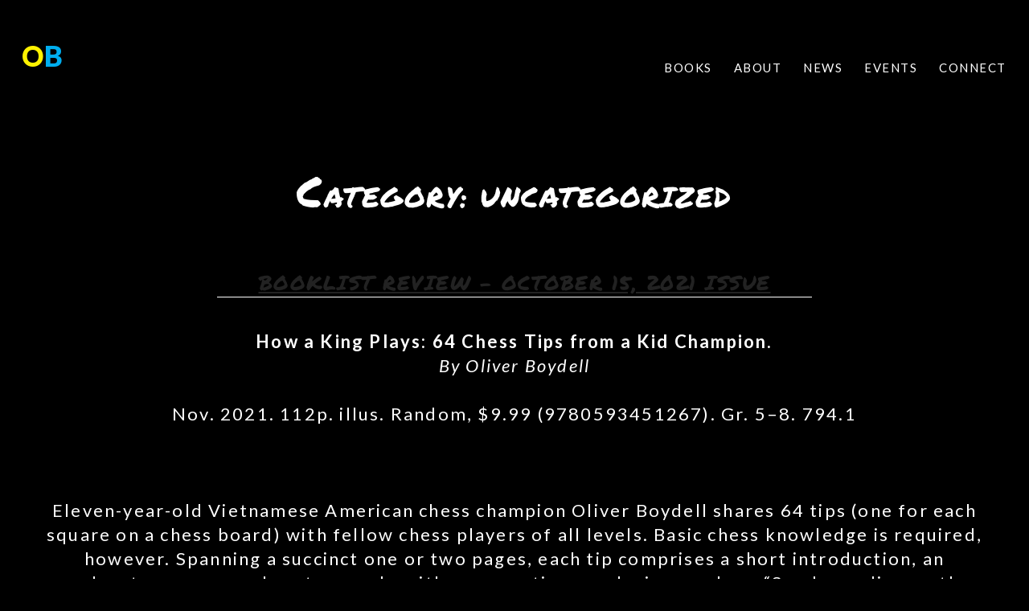

--- FILE ---
content_type: text/html; charset=UTF-8
request_url: https://oliverboydell.com/category/uncategorized/
body_size: 4060
content:
<!doctype html>
<html lang="en-US">
<head>
	<meta charset="UTF-8">
	<meta name="viewport" content="width=device-width, initial-scale=1">
	<link rel="profile" href="https://gmpg.org/xfn/11">

	<title>Uncategorized &#8211; Oliver Boydell</title>
<meta name='robots' content='max-image-preview:large' />
<link rel='dns-prefetch' href='//fonts.googleapis.com' />
<link rel='dns-prefetch' href='//s.w.org' />
<link rel="alternate" type="application/rss+xml" title="Oliver Boydell &raquo; Feed" href="https://oliverboydell.com/feed/" />
<link rel="alternate" type="application/rss+xml" title="Oliver Boydell &raquo; Comments Feed" href="https://oliverboydell.com/comments/feed/" />
<link rel="alternate" type="application/rss+xml" title="Oliver Boydell &raquo; Uncategorized Category Feed" href="https://oliverboydell.com/category/uncategorized/feed/" />
		<script type="text/javascript">
			window._wpemojiSettings = {"baseUrl":"https:\/\/s.w.org\/images\/core\/emoji\/13.1.0\/72x72\/","ext":".png","svgUrl":"https:\/\/s.w.org\/images\/core\/emoji\/13.1.0\/svg\/","svgExt":".svg","source":{"concatemoji":"https:\/\/oliverboydell.com\/wp-includes\/js\/wp-emoji-release.min.js?ver=5.8.12"}};
			!function(e,a,t){var n,r,o,i=a.createElement("canvas"),p=i.getContext&&i.getContext("2d");function s(e,t){var a=String.fromCharCode;p.clearRect(0,0,i.width,i.height),p.fillText(a.apply(this,e),0,0);e=i.toDataURL();return p.clearRect(0,0,i.width,i.height),p.fillText(a.apply(this,t),0,0),e===i.toDataURL()}function c(e){var t=a.createElement("script");t.src=e,t.defer=t.type="text/javascript",a.getElementsByTagName("head")[0].appendChild(t)}for(o=Array("flag","emoji"),t.supports={everything:!0,everythingExceptFlag:!0},r=0;r<o.length;r++)t.supports[o[r]]=function(e){if(!p||!p.fillText)return!1;switch(p.textBaseline="top",p.font="600 32px Arial",e){case"flag":return s([127987,65039,8205,9895,65039],[127987,65039,8203,9895,65039])?!1:!s([55356,56826,55356,56819],[55356,56826,8203,55356,56819])&&!s([55356,57332,56128,56423,56128,56418,56128,56421,56128,56430,56128,56423,56128,56447],[55356,57332,8203,56128,56423,8203,56128,56418,8203,56128,56421,8203,56128,56430,8203,56128,56423,8203,56128,56447]);case"emoji":return!s([10084,65039,8205,55357,56613],[10084,65039,8203,55357,56613])}return!1}(o[r]),t.supports.everything=t.supports.everything&&t.supports[o[r]],"flag"!==o[r]&&(t.supports.everythingExceptFlag=t.supports.everythingExceptFlag&&t.supports[o[r]]);t.supports.everythingExceptFlag=t.supports.everythingExceptFlag&&!t.supports.flag,t.DOMReady=!1,t.readyCallback=function(){t.DOMReady=!0},t.supports.everything||(n=function(){t.readyCallback()},a.addEventListener?(a.addEventListener("DOMContentLoaded",n,!1),e.addEventListener("load",n,!1)):(e.attachEvent("onload",n),a.attachEvent("onreadystatechange",function(){"complete"===a.readyState&&t.readyCallback()})),(n=t.source||{}).concatemoji?c(n.concatemoji):n.wpemoji&&n.twemoji&&(c(n.twemoji),c(n.wpemoji)))}(window,document,window._wpemojiSettings);
		</script>
		<style type="text/css">
img.wp-smiley,
img.emoji {
	display: inline !important;
	border: none !important;
	box-shadow: none !important;
	height: 1em !important;
	width: 1em !important;
	margin: 0 .07em !important;
	vertical-align: -0.1em !important;
	background: none !important;
	padding: 0 !important;
}
</style>
	<link rel='stylesheet' id='wp-block-library-css'  href='https://oliverboydell.com/wp-includes/css/dist/block-library/style.min.css?ver=5.8.12' type='text/css' media='all' />
<style id='wp-block-library-theme-inline-css' type='text/css'>
#start-resizable-editor-section{display:none}.wp-block-audio figcaption{color:#555;font-size:13px;text-align:center}.is-dark-theme .wp-block-audio figcaption{color:hsla(0,0%,100%,.65)}.wp-block-code{font-family:Menlo,Consolas,monaco,monospace;color:#1e1e1e;padding:.8em 1em;border:1px solid #ddd;border-radius:4px}.wp-block-embed figcaption{color:#555;font-size:13px;text-align:center}.is-dark-theme .wp-block-embed figcaption{color:hsla(0,0%,100%,.65)}.blocks-gallery-caption{color:#555;font-size:13px;text-align:center}.is-dark-theme .blocks-gallery-caption{color:hsla(0,0%,100%,.65)}.wp-block-image figcaption{color:#555;font-size:13px;text-align:center}.is-dark-theme .wp-block-image figcaption{color:hsla(0,0%,100%,.65)}.wp-block-pullquote{border-top:4px solid;border-bottom:4px solid;margin-bottom:1.75em;color:currentColor}.wp-block-pullquote__citation,.wp-block-pullquote cite,.wp-block-pullquote footer{color:currentColor;text-transform:uppercase;font-size:.8125em;font-style:normal}.wp-block-quote{border-left:.25em solid;margin:0 0 1.75em;padding-left:1em}.wp-block-quote cite,.wp-block-quote footer{color:currentColor;font-size:.8125em;position:relative;font-style:normal}.wp-block-quote.has-text-align-right{border-left:none;border-right:.25em solid;padding-left:0;padding-right:1em}.wp-block-quote.has-text-align-center{border:none;padding-left:0}.wp-block-quote.is-large,.wp-block-quote.is-style-large{border:none}.wp-block-search .wp-block-search__label{font-weight:700}.wp-block-group.has-background{padding:1.25em 2.375em;margin-top:0;margin-bottom:0}.wp-block-separator{border:none;border-bottom:2px solid;margin-left:auto;margin-right:auto;opacity:.4}.wp-block-separator:not(.is-style-wide):not(.is-style-dots){width:100px}.wp-block-separator.has-background:not(.is-style-dots){border-bottom:none;height:1px}.wp-block-separator.has-background:not(.is-style-wide):not(.is-style-dots){height:2px}.wp-block-table thead{border-bottom:3px solid}.wp-block-table tfoot{border-top:3px solid}.wp-block-table td,.wp-block-table th{padding:.5em;border:1px solid;word-break:normal}.wp-block-table figcaption{color:#555;font-size:13px;text-align:center}.is-dark-theme .wp-block-table figcaption{color:hsla(0,0%,100%,.65)}.wp-block-video figcaption{color:#555;font-size:13px;text-align:center}.is-dark-theme .wp-block-video figcaption{color:hsla(0,0%,100%,.65)}.wp-block-template-part.has-background{padding:1.25em 2.375em;margin-top:0;margin-bottom:0}#end-resizable-editor-section{display:none}
</style>
<link rel='stylesheet' id='contact-form-7-css'  href='https://oliverboydell.com/wp-content/plugins/contact-form-7/includes/css/styles.css?ver=5.5.1' type='text/css' media='all' />
<link rel='stylesheet' id='parente2-style-css'  href='https://oliverboydell.com/wp-content/themes/GutenbergStarterThemeFree/style.css?ver=5.8.12' type='text/css' media='all' />
<link rel='stylesheet' id='childe2-style-css'  href='https://oliverboydell.com/wp-content/themes/MetabookCustom/style.css?ver=5.8.12' type='text/css' media='all' />
<link rel='stylesheet' id='gutenbergbase-style-css'  href='https://oliverboydell.com/wp-content/themes/MetabookCustom/style.css?ver=1.0.0' type='text/css' media='all' />
<link rel='stylesheet' id='gutenbergthemeblocks-style-css'  href='https://oliverboydell.com/wp-content/themes/GutenbergStarterThemeFree/css/blocks.css?ver=5.8.12' type='text/css' media='all' />
<link rel='stylesheet' id='gutenbergtheme-fontawesome-css-css'  href='https://oliverboydell.com/wp-content/themes/GutenbergStarterThemeFree/js/lib/font-awesome/css/font-awesome.min.css?ver=4.7.0' type='text/css' media='all' />
<link rel='stylesheet' id='gutenbergtheme-fonts-css'  href='https://fonts.googleapis.com/css?family=Lato%3A300%2C400%2C400italic%2C500%2C700%2C700italic%2C900&#038;subset=latin%2Clatin-ext&#038;ver=5.8.12' type='text/css' media='all' />
<script type='text/javascript' src='https://oliverboydell.com/wp-includes/js/jquery/jquery.min.js?ver=3.6.0' id='jquery-core-js'></script>
<script type='text/javascript' src='https://oliverboydell.com/wp-includes/js/jquery/jquery-migrate.min.js?ver=3.3.2' id='jquery-migrate-js'></script>
<link rel="https://api.w.org/" href="https://oliverboydell.com/wp-json/" /><link rel="alternate" type="application/json" href="https://oliverboydell.com/wp-json/wp/v2/categories/1" /><link rel="EditURI" type="application/rsd+xml" title="RSD" href="https://oliverboydell.com/xmlrpc.php?rsd" />
<link rel="wlwmanifest" type="application/wlwmanifest+xml" href="https://oliverboydell.com/wp-includes/wlwmanifest.xml" /> 
<meta name="generator" content="WordPress 5.8.12" />
<style>
						</style>

<style type="text/css">.recentcomments a{display:inline !important;padding:0 !important;margin:0 !important;}</style>		<style type="text/css">
					.site-title a,
			.site-description {
				color: #ffffff;
			}
				</style>
		<style type="text/css" id="custom-background-css">
body.custom-background { background-color: #000000; }
</style>
	<link rel="shortcut icon" type="image/x-icon" href="/favicon.ico">	
<link href="https://fonts.googleapis.com/css2?family=Permanent+Marker&display=swap" rel="stylesheet"> 
<link href="https://fonts.googleapis.com/css2?family=Lato:wght@400;700;900&display=swap" rel="stylesheet"> 
</head>

<body data-rsssl=1 class="archive category category-uncategorized category-1 custom-background wp-embed-responsive hfeed">
<div id="page" class="site">
	<a class="skip-link screen-reader-text" href="#primary">Skip to content</a>
		<header id="masthead" class="site-header">
			<div class="header-inner">
				<div class="site-branding">
											<p class="site-title"><a href="https://oliverboydell.com/" rel="home"><span class="letter1">O</span><span class="letter2">B</span></a></p>
										<div id="primary-menu-triger" class="toggle-menu">
						<span></span>
					</div>
				</div><!-- .site-branding -->
				 
					<nav id="site-navigation" class="main-navigation">
									<div class="menu-main-container"><ul id="primary-menu" class="menu"><li id="menu-item-17" class="menu-item menu-item-type-custom menu-item-object-custom menu-item-17"><a href="/book">BOOKS</a></li>
<li id="menu-item-20" class="menu-item menu-item-type-custom menu-item-object-custom menu-item-20"><a href="/about">ABOUT</a></li>
<li id="menu-item-18" class="menu-item menu-item-type-custom menu-item-object-custom menu-item-18"><a href="/news">NEWS</a></li>
<li id="menu-item-19" class="menu-item menu-item-type-custom menu-item-object-custom menu-item-19"><a href="/events">EVENTS</a></li>
<li id="menu-item-21" class="menu-item menu-item-type-custom menu-item-object-custom menu-item-21"><a href="/connect">CONNECT</a></li>
</ul></div> 
									</nav><!-- #site-navigation -->

			</div>
			<div class="header-bg"></div>
		</header><!-- #masthead -->
		 
	<main id="primary" class="site-main">

	
		<header class="page-header">
			<h1 class="page-title">Category: <span>Uncategorized</span></h1>		</header><!-- .page-header -->

		
<article id="post-682" class="post-682 post type-post status-publish format-standard hentry category-uncategorized">

				<header class="entry-header">
				<h2 class="entry-title"><a href="https://oliverboydell.com/booklist-review-october-15-2021-issue/" rel="bookmark">Booklist Review &#8211; October 15, 2021 Issue</a></h2>				<div class="entry-meta">
									</div><!-- .entry-meta -->
							</header><!-- .entry-header -->
	
	<div class="entry-content">
		<p style="margin: 0cm; text-align: center;"><strong>How a King Plays: 64 Chess Tips from a Kid Champion.</strong><br />
<em>By Oliver Boydell</em></p>
<p style="margin: 0cm; text-align: center;">Nov. 2021. 112p. illus. Random, $9.99 (9780593451267). Gr. 5–8. 794.1</p>
<p>&nbsp;</p>
<p style="margin: 0cm; text-align: center;">Eleven-year-old Vietnamese American chess champion Oliver Boydell shares 64 tips (one for each square on a chess board) with fellow chess players of all levels. Basic chess knowledge is required, however. Spanning a succinct one or two pages, each tip comprises a short introduction, an explanatory paragraph or two, and a pithy, summative conclusion, such as, “So, depending on the position, don’t be afraid to move your king” or [comma] “So, for real protection, aim to protect your passed Pawns with other Pawns.” While offering his advice, the kid champ addresses readers directly through text that’s accessible and persuasive. Including both tactical and strategic suggestions, the tips progress roughly sequentially, from the opening to the middlegame to the endgame. Interspersed among them are quotes from legendary chess champions and strategists, like Bobby Fischer, the only American World Chess Champion, and Mikhail Botvinnik, the sixth World Chess Champion and founder of the Soviet school of chess. A glossary of chess terms concludes this comprehensive guide that will inspire casual players and budding champions alike.</p>
	</div><!-- .entry-content -->
<div class="custom-footer"><img src="/wp-content/uploads/2020/10/footer-black.png" style="width:100%; height:auto;"></div>
	<footer class="entry-footer">
		
		<span class="cat-links">Posted in <a href="https://oliverboydell.com/category/uncategorized/" rel="category tag">Uncategorized</a></span>	</footer><!-- .entry-footer -->
</article><!-- #post-682 -->

	</main>><!-- #primary -->


<footer class="site-footer">
	<div class="footer-inner">
				<div class="footer-bot">
			<div class="footer-row">
				<div class="footer-social">
																																												</div>
				<div>
				&nbsp;
							
			</div>
		</div>
	</div>
</footer><!-- #colophon -->
</div><!-- #page -->

<script type='text/javascript' src='https://oliverboydell.com/wp-includes/js/dist/vendor/regenerator-runtime.min.js?ver=0.13.7' id='regenerator-runtime-js'></script>
<script type='text/javascript' src='https://oliverboydell.com/wp-includes/js/dist/vendor/wp-polyfill.min.js?ver=3.15.0' id='wp-polyfill-js'></script>
<script type='text/javascript' id='contact-form-7-js-extra'>
/* <![CDATA[ */
var wpcf7 = {"api":{"root":"https:\/\/oliverboydell.com\/wp-json\/","namespace":"contact-form-7\/v1"}};
/* ]]> */
</script>
<script type='text/javascript' src='https://oliverboydell.com/wp-content/plugins/contact-form-7/includes/js/index.js?ver=5.5.1' id='contact-form-7-js'></script>
<script type='text/javascript' src='https://oliverboydell.com/wp-content/themes/GutenbergStarterThemeFree/js/navigation.js?ver=20151215' id='gutenbergtheme-navigation-js'></script>
<script type='text/javascript' src='https://oliverboydell.com/wp-content/themes/GutenbergStarterThemeFree/js/skip-link-focus-fix.js?ver=20151215' id='gutenbergtheme-skip-link-focus-fix-js'></script>
<script type='text/javascript' src='https://oliverboydell.com/wp-includes/js/wp-embed.min.js?ver=5.8.12' id='wp-embed-js'></script>

</body>
</html>


--- FILE ---
content_type: text/css
request_url: https://oliverboydell.com/wp-content/themes/MetabookCustom/style.css?ver=5.8.12
body_size: 2138
content:
/*
Theme Name:   Metabook Custom Client Theme
Description:  Write here a brief description about your child-theme
Author:       Metabook
Author URL:   Write here the author's blog or website url
Template:     GutenbergStarterThemeFree
Version:      1.0
Text Domain:  Metabook

Blue accent color: #00aeef
Yellow accent color: #fff200 

*/

body {background-color:black!important;
	font-family:Lato!important;
	margin:0 0;}
.site-title {font-family: Lato;
	text-transform:uppercase;
	font-weight:900;
	font-size:35px;
	text-align:center;
	text-decoration:none;
	border:0!important;
	letter-spacing:.5px;
	padding-left:12px;}
.site-title .letter1 {color:#fff200}
.site-title .letter2 {color:#00aeef}	
.site-header a:hover {opacity: 1;}
h1 {color:white;
	font-family: 'Permanent Marker', sans-serif;
	text-transform:uppercase;
	font-weight:normal!important;
	font-size:35px;
	text-align:center;}
h1::first-letter {font-size: 150%;}
h2 {color:white;
	font-family: 'Permanent Marker', sans-serif;
	text-transform:uppercase;
	font-weight:normal!important;
	font-size:25px;
	text-align:center;
	border-bottom:1px solid white;}
h3 {color: #00aeef;
	font-family: 'Permanent Marker', sans-serif;
	text-transform:uppercase;
	font-weight:normal!important;
	font-size:28px;
	text-align:center;
	margin-top:0!important;
	padding-top:0!important;}	
p {color:white;
	font-size:15px;
	margin:18px 0!important;
	padding-bottom:30px!important;
	line-height:1.4;
	letter-spacing:.1em;}
.site-main p {color:white;
	font-size:22px;
	margin:18px 0!important;
	line-height:1.4;
	letter-spacing:.1em;
	margin:0 auto!important;
	padding:0;
	width:90%;
	max-width:1200px;}		
.nowrap {white-space:nowrap;}	
.highlight {color: #fff200;}
.highlight2 {color: #00aeef;}
.display-desktop {display:block;}
.display-mobile {display:none;}
hr {width:100%;
	height:1px;
	border: 1px solid black;
	margin:0 auto 25px auto!important;}
.copyright {text-align:center;
	color:white;
	font-size:13px;
	margin-top:50px;}

.header-inner, .header-bg {background-color:black!important;}
.logo {width:80%;
	max-width:450px;
	padding-left:20px;}
.toggle-menu {margin-top: -17px;}
.toggle-menu div {width: 35px;
  height: 4px;
  background-color: #00ffff;
  margin: 4px 0;}
 .center {text-align:center;}
 .right {text-align:right;}
 .left {text-align:left;}
 .img-big {max-width:1200px!important;}

.site {border:1px solid black;
	margin-top:0; padding-top:0;} 
.page {margin-top:0; padding-top:0;}
.header-inner {width:100%!important;
	position:fixed;
	padding-top:30px;}
.site-main {margin-top:200px!important;}	
.site-main .page header {width:95%; max-width:1200px; margin:40px auto 0 auto;}
.entry-content {width:95%; max-width:none!important; margin:40px auto 0 auto; padding:0!important;}
.entry-content > * {margin:240px auto 0 auto;
  max-width: 1200px!important;
  padding:auto;}
.entry-content p {width:100%; max-width:1200px!important; margin: auto;}
.entry-content img.full {width:100%; max-width:1200px!important; margin: auto;}
.entry-content img.medium {width:75%; max-width:600px!important; margin: auto;}
.home .entry-content > * {margin: 0 auto;
  max-width: 1400px!important;
  padding:auto;}
.home .entry-content p {width:100%; max-width:1400px!important; margin: auto;} 
.home .entry-content img.full {width:100%; max-width:1400px!important; margin: auto;}

#site-navigation .menu-item a {color:#fff;
	font-size:15px;
	transition: all 0.2s linear;}
#site-navigation .menu-item a:hover {color:#fff200;}
.current-menu-item a {color:#fff200!important;
	font-weight:bold;}

.home .entry-header .entry-title {display:none;}

.entry-content a.text {color:#00aeef!important;
	text-decoration:underline;
	transition: all 0.2s linear!important;}
.entry-content a.text:hover {color:#fff200!important;}
.entry-content a.text2 {color:#fff200!important;
	text-decoration:underline;
	transition: all 0.2s linear!important;}
.entry-content a.text2:hover {color:#00aeef!important;}

.photo-container {width:99%;
	max-width:1000px;
	margin:auto;
	text-align:center;
	font-size:22px;
	color:white;
	line-height:1.2;}
.photo-container .photo {width:100%;
	float:none;
	padding-bottom:40px!important;}
.photo-container .photo img {width:100%;
	padding-bottom:10px;}	

.wpcf7-form {width:90%;
	max-width:800px;
	margin:auto;}
.wpcf7-form-control {margin:5px 0 5px 0!important;}
form p {font-size:15px!important;}	
.wpcf7-submit {width:230px;
	display:block;
	clear:both;
	margin:0px auto 0 auto!important;
	background-color: #00aeef!important;
	padding:10px 20px 20px 20px!important;
	border:1px solid #00aeef;
	border-radius: 3px 3px;
	text-decoration:none!important;
	font-size:16px;
	color:#fff200!important;
	padding-bottom:10px!important;
	text-transform:uppercase;
	transition: all 0.2s linear!important;}
.wpcf7-submit:hover {color:white!important;
	border:1px solid #fff;
	background-color: #000!important;}		
.wpcf7-response-output {color:white!important;
	font-weight:bold;}
.wpcf7-response-output {border: 2px solid #00aeef!important;}
	
.button {width:230px;
	display:block;
	clear:both;
	margin:0px auto 0 auto!important;
	background-color: #00aeef!important;
	padding:10px 20px 20px 20px;
	border:1px solid #00aeef;
	border-radius: 3px 3px;
	text-decoration:none!important;
	font-size:16px;
	color:#fff200!important;
	padding-bottom:10px!important;
	transition: all 0.2s linear!important;}
.button:hover {color:white!important;
	border:1px solid #fff;
	background-color: #000!important;}	

.social-container {width:90%;
	max-width:800px;
	margin:-75px auto 0 auto;}
.social {float:right;
	width:126px;}
.social img {width:40px;
	padding:0 2px;}
	
.home-fullscreen {width:100%;
	background:url(/wp-content/uploads/2020/11/checkerboard-bg.jpg) black;
	overflow:auto;}

.video {width:100%;
	max-width:1200px;
	margin:50px auto 0 auto;}
.embed-container {position: relative;
	padding-bottom: 56.25%;
	height: 0;
	overflow: hidden;
	max-width: 100%;}
.embed-container iframe, .embed-container object, .embed-container embed {position: absolute;
	top: 0;
	left: 0;
	width: 100%;
	height: 100%; }	
	
.fadein {animation: fadein 3s;
    -moz-animation: fadein 3s; /* Firefox */
    -webkit-animation: fadein 3s; /* Safari and Chrome */
    -o-animation: fadein 3s; /* Opera */}

@keyframes fadein {
    from {
        opacity:0;
    }
    to {
        opacity:1;
    }
}
@-moz-keyframes fadein { /* Firefox */
    from {
        opacity:0;
    }
    to {
        opacity:1;
    }
}
@-webkit-keyframes fadein { /* Safari and Chrome */
    from {
        opacity:0;
    }
    to {
        opacity:1;
    }
}
@-o-keyframes fadein { /* Opera */
    from {
        opacity:0;
    }
    to {
        opacity: 1;
    }
}



/* CUSTOM FOR THIS SITE */

body.home {background-color:white!important;}
body.page-id-334 {background-color:white!important;}
body.page-id-318 {background-color:white!important;}
.home .quote {color:black;
	margin-top:30px!important;}
.home .quote-name {font-family: 'Permanent Marker', sans-serif;
	color:#00aeef;
	font-size:35px;}
.quote-name {font-family: 'Permanent Marker', sans-serif;
	color:#00aeef;
	font-size:35px;}	
.black {color:black!important;}

.custom-footer {background-color:black;}
.page-id-332 .entry-title {display:none;}
.page-id-323 .entry-title {display:none;}
.page-id-332 .custom-footer {display:none;}
.page-id-318 .entry-title {color:#00aeef;
	font-size:35px!important;}
.page-id-334 .entry-title {color:#00aeef;
	font-size:35px!important;}
.page-id-370 .entry-title {color:#00aeef;
	font-size:35px!important;}	

.book-title {font-size:40px;
	font-family: 'Permanent Marker', sans-serif;
	color:#00aeef;}
.inner-title {font-family: 'Permanent Marker', sans-serif;
	color:#00aeef;}
.release-date {color:#00aeef;}	

 .column-container {width:100%;
	max-width:1300px;
	margin:auto;
	overflow:auto;}		
.column {width:49%;
	float:left;
	margin:0 0 0 8px;
	padding:50px 0;
	text-align:center;}
	
.quote {text-align:center;
	font-size:16px;
	color:white;
	margin-bottom:30px;
	line-height:1.5;}

.connect-grid {width: 90%;
	max-width: 800px!important;
	margin:-40px auto 0 auto!important;
	overflow:auto;}
.connect-grid .row {white-space:nowrap;
	margin:0;
	padding:0;}
.connect-grid .row2 {white-space:nowrap;
	margin:-10px 0 0 0;
	padding:0;}	
.connect-grid img {width:33%;
	margin:0;
	padding:0;}
	
.news {width:90%;
	max-width:750px!important;
	margin:0 auto 100px auto;}
.news p {color:black;}
.divider {text-align:center;
	margin:40px auto 80px auto;}
.divider img {width:30px;}
	
	
	
	
	
/* RESPONSIVE */

@media (min-width: 0px) and (max-width: 500px) {

#primary-menu-triger {margin-top:-28px!important;}
.copyright {margin-top:-70px;}

}


@media (min-width: 0px) and (max-width: 770px) {

#masthead {height:20px!important;}
.header-inner {margin-top:0!important;
	margin-bottom:0!important;
	padding-top:0!important;
	padding-bottom:0!important;}
.site-main {margin-top:100px!important;
	border-top:0;}
.site-branding {height:70px!important;}

h1 {width:100%;
	margin:auto!important;
	font-size:26px;}
.page-id-318 p.black {font-size:20px!important;}		
p {font-size:20px!important;}
.site-main p {font-size:20px!important;}

.home .quote-name {font-size:22px;}

.home-fullscreen {width:94%;
	margin:auto;}

.site-title {padding-top:4px;}	
.site-title a {color:white;
	font-family: 'Permanent Marker', sans-serif;
	text-transform:uppercase;
	font-weight:normal;
	font-size:21px;
	text-align:center;
	text-decoration:none;
	border:0!important;}
	
.inner-title {width:100%!important;
	line-height:1!important;
	padding-bottom:15px;}	

.entry-title {margin-top:-5px!important;}

.social-container {margin: 0 auto;}
.social {float:none;
	width:100%;}
.social img {margin:0 2px;}

.quote-name {font-size:22px;}
.release-date {font-size:22px;}

}


@media (min-width: 771px) and (max-width: 990px) {

#masthead {height:20px!important;}
.header-inner {margin-top:0!important;
	margin-bottom:0!important;
	padding-top:0!important;
	padding-bottom:0!important;}
.site-main {margin-top:100px!important;
	border-top:0;}
.site-branding {height:70px!important;}

}



@media (min-width: 0px) and (max-width: 990px) {
 
.display-mobile {display:block;}
.display-desktop {display:none;}

.header-inner {padding-top:10px;}
.site-main {margin-top:100px!important;}		
.site-title {font-size:32px;
	text-align:left;}
.site-title .letter1 {font-size:32px;
	font-family:Lato!important;
	font-weight:900!important;}
.site-title .letter2 {font-size:32px;
	font-family:Lato!important;
	font-weight:900!important;}
.menu-main-container {background-color:#00aeef!important;
	padding:0 0 15px 10px;
	width:90%;
	margin:auto;}
.menu-main-container li a {color:#fff!important;}
.menu-main-container li a:hover {color:#fff200!important;}	
#primary-menu-triger {margin-top:-28px;
	background-color: #fff200!important;
	height:27px!important}
			

}



@media (min-width: 0px) and (max-width: 1100px) {
 
h1 {width:100%;
	margin:auto!important;}	

}


.single-post{
	background-color:white!important;
}

.single-post p{
	color:black!important;
}

.single-post .hentry{
	margin:-100px 0;
}

--- FILE ---
content_type: text/css
request_url: https://oliverboydell.com/wp-content/themes/MetabookCustom/style.css?ver=1.0.0
body_size: 2074
content:
/*
Theme Name:   Metabook Custom Client Theme
Description:  Write here a brief description about your child-theme
Author:       Metabook
Author URL:   Write here the author's blog or website url
Template:     GutenbergStarterThemeFree
Version:      1.0
Text Domain:  Metabook

Blue accent color: #00aeef
Yellow accent color: #fff200 

*/

body {background-color:black!important;
	font-family:Lato!important;
	margin:0 0;}
.site-title {font-family: Lato;
	text-transform:uppercase;
	font-weight:900;
	font-size:35px;
	text-align:center;
	text-decoration:none;
	border:0!important;
	letter-spacing:.5px;
	padding-left:12px;}
.site-title .letter1 {color:#fff200}
.site-title .letter2 {color:#00aeef}	
.site-header a:hover {opacity: 1;}
h1 {color:white;
	font-family: 'Permanent Marker', sans-serif;
	text-transform:uppercase;
	font-weight:normal!important;
	font-size:35px;
	text-align:center;}
h1::first-letter {font-size: 150%;}
h2 {color:white;
	font-family: 'Permanent Marker', sans-serif;
	text-transform:uppercase;
	font-weight:normal!important;
	font-size:25px;
	text-align:center;
	border-bottom:1px solid white;}
h3 {color: #00aeef;
	font-family: 'Permanent Marker', sans-serif;
	text-transform:uppercase;
	font-weight:normal!important;
	font-size:28px;
	text-align:center;
	margin-top:0!important;
	padding-top:0!important;}	
p {color:white;
	font-size:15px;
	margin:18px 0!important;
	padding-bottom:30px!important;
	line-height:1.4;
	letter-spacing:.1em;}
.site-main p {color:white;
	font-size:22px;
	margin:18px 0!important;
	line-height:1.4;
	letter-spacing:.1em;
	margin:0 auto!important;
	padding:0;
	width:90%;
	max-width:1200px;}		
.nowrap {white-space:nowrap;}	
.highlight {color: #fff200;}
.highlight2 {color: #00aeef;}
.display-desktop {display:block;}
.display-mobile {display:none;}
hr {width:100%;
	height:1px;
	border: 1px solid black;
	margin:0 auto 25px auto!important;}
.copyright {text-align:center;
	color:white;
	font-size:13px;
	margin-top:50px;}

.header-inner, .header-bg {background-color:black!important;}
.logo {width:80%;
	max-width:450px;
	padding-left:20px;}
.toggle-menu {margin-top: -17px;}
.toggle-menu div {width: 35px;
  height: 4px;
  background-color: #00ffff;
  margin: 4px 0;}
 .center {text-align:center;}
 .right {text-align:right;}
 .left {text-align:left;}
 .img-big {max-width:1200px!important;}

.site {border:1px solid black;
	margin-top:0; padding-top:0;} 
.page {margin-top:0; padding-top:0;}
.header-inner {width:100%!important;
	position:fixed;
	padding-top:30px;}
.site-main {margin-top:200px!important;}	
.site-main .page header {width:95%; max-width:1200px; margin:40px auto 0 auto;}
.entry-content {width:95%; max-width:none!important; margin:40px auto 0 auto; padding:0!important;}
.entry-content > * {margin:240px auto 0 auto;
  max-width: 1200px!important;
  padding:auto;}
.entry-content p {width:100%; max-width:1200px!important; margin: auto;}
.entry-content img.full {width:100%; max-width:1200px!important; margin: auto;}
.entry-content img.medium {width:75%; max-width:600px!important; margin: auto;}
.home .entry-content > * {margin: 0 auto;
  max-width: 1400px!important;
  padding:auto;}
.home .entry-content p {width:100%; max-width:1400px!important; margin: auto;} 
.home .entry-content img.full {width:100%; max-width:1400px!important; margin: auto;}

#site-navigation .menu-item a {color:#fff;
	font-size:15px;
	transition: all 0.2s linear;}
#site-navigation .menu-item a:hover {color:#fff200;}
.current-menu-item a {color:#fff200!important;
	font-weight:bold;}

.home .entry-header .entry-title {display:none;}

.entry-content a.text {color:#00aeef!important;
	text-decoration:underline;
	transition: all 0.2s linear!important;}
.entry-content a.text:hover {color:#fff200!important;}
.entry-content a.text2 {color:#fff200!important;
	text-decoration:underline;
	transition: all 0.2s linear!important;}
.entry-content a.text2:hover {color:#00aeef!important;}

.photo-container {width:99%;
	max-width:1000px;
	margin:auto;
	text-align:center;
	font-size:22px;
	color:white;
	line-height:1.2;}
.photo-container .photo {width:100%;
	float:none;
	padding-bottom:40px!important;}
.photo-container .photo img {width:100%;
	padding-bottom:10px;}	

.wpcf7-form {width:90%;
	max-width:800px;
	margin:auto;}
.wpcf7-form-control {margin:5px 0 5px 0!important;}
form p {font-size:15px!important;}	
.wpcf7-submit {width:230px;
	display:block;
	clear:both;
	margin:0px auto 0 auto!important;
	background-color: #00aeef!important;
	padding:10px 20px 20px 20px!important;
	border:1px solid #00aeef;
	border-radius: 3px 3px;
	text-decoration:none!important;
	font-size:16px;
	color:#fff200!important;
	padding-bottom:10px!important;
	text-transform:uppercase;
	transition: all 0.2s linear!important;}
.wpcf7-submit:hover {color:white!important;
	border:1px solid #fff;
	background-color: #000!important;}		
.wpcf7-response-output {color:white!important;
	font-weight:bold;}
.wpcf7-response-output {border: 2px solid #00aeef!important;}
	
.button {width:230px;
	display:block;
	clear:both;
	margin:0px auto 0 auto!important;
	background-color: #00aeef!important;
	padding:10px 20px 20px 20px;
	border:1px solid #00aeef;
	border-radius: 3px 3px;
	text-decoration:none!important;
	font-size:16px;
	color:#fff200!important;
	padding-bottom:10px!important;
	transition: all 0.2s linear!important;}
.button:hover {color:white!important;
	border:1px solid #fff;
	background-color: #000!important;}	

.social-container {width:90%;
	max-width:800px;
	margin:-75px auto 0 auto;}
.social {float:right;
	width:126px;}
.social img {width:40px;
	padding:0 2px;}
	
.home-fullscreen {width:100%;
	background:url(/wp-content/uploads/2020/11/checkerboard-bg.jpg) black;
	overflow:auto;}

.video {width:100%;
	max-width:1200px;
	margin:50px auto 0 auto;}
.embed-container {position: relative;
	padding-bottom: 56.25%;
	height: 0;
	overflow: hidden;
	max-width: 100%;}
.embed-container iframe, .embed-container object, .embed-container embed {position: absolute;
	top: 0;
	left: 0;
	width: 100%;
	height: 100%; }	
	
.fadein {animation: fadein 3s;
    -moz-animation: fadein 3s; /* Firefox */
    -webkit-animation: fadein 3s; /* Safari and Chrome */
    -o-animation: fadein 3s; /* Opera */}

@keyframes fadein {
    from {
        opacity:0;
    }
    to {
        opacity:1;
    }
}
@-moz-keyframes fadein { /* Firefox */
    from {
        opacity:0;
    }
    to {
        opacity:1;
    }
}
@-webkit-keyframes fadein { /* Safari and Chrome */
    from {
        opacity:0;
    }
    to {
        opacity:1;
    }
}
@-o-keyframes fadein { /* Opera */
    from {
        opacity:0;
    }
    to {
        opacity: 1;
    }
}



/* CUSTOM FOR THIS SITE */

body.home {background-color:white!important;}
body.page-id-334 {background-color:white!important;}
body.page-id-318 {background-color:white!important;}
.home .quote {color:black;
	margin-top:30px!important;}
.home .quote-name {font-family: 'Permanent Marker', sans-serif;
	color:#00aeef;
	font-size:35px;}
.quote-name {font-family: 'Permanent Marker', sans-serif;
	color:#00aeef;
	font-size:35px;}	
.black {color:black!important;}

.custom-footer {background-color:black;}
.page-id-332 .entry-title {display:none;}
.page-id-323 .entry-title {display:none;}
.page-id-332 .custom-footer {display:none;}
.page-id-318 .entry-title {color:#00aeef;
	font-size:35px!important;}
.page-id-334 .entry-title {color:#00aeef;
	font-size:35px!important;}
.page-id-370 .entry-title {color:#00aeef;
	font-size:35px!important;}	

.book-title {font-size:40px;
	font-family: 'Permanent Marker', sans-serif;
	color:#00aeef;}
.inner-title {font-family: 'Permanent Marker', sans-serif;
	color:#00aeef;}
.release-date {color:#00aeef;}	

 .column-container {width:100%;
	max-width:1300px;
	margin:auto;
	overflow:auto;}		
.column {width:49%;
	float:left;
	margin:0 0 0 8px;
	padding:50px 0;
	text-align:center;}
	
.quote {text-align:center;
	font-size:16px;
	color:white;
	margin-bottom:30px;
	line-height:1.5;}

.connect-grid {width: 90%;
	max-width: 800px!important;
	margin:-40px auto 0 auto!important;
	overflow:auto;}
.connect-grid .row {white-space:nowrap;
	margin:0;
	padding:0;}
.connect-grid .row2 {white-space:nowrap;
	margin:-10px 0 0 0;
	padding:0;}	
.connect-grid img {width:33%;
	margin:0;
	padding:0;}
	
.news {width:90%;
	max-width:750px!important;
	margin:0 auto 100px auto;}
.news p {color:black;}
.divider {text-align:center;
	margin:40px auto 80px auto;}
.divider img {width:30px;}
	
	
	
	
	
/* RESPONSIVE */

@media (min-width: 0px) and (max-width: 500px) {

#primary-menu-triger {margin-top:-28px!important;}
.copyright {margin-top:-70px;}

}


@media (min-width: 0px) and (max-width: 770px) {

#masthead {height:20px!important;}
.header-inner {margin-top:0!important;
	margin-bottom:0!important;
	padding-top:0!important;
	padding-bottom:0!important;}
.site-main {margin-top:100px!important;
	border-top:0;}
.site-branding {height:70px!important;}

h1 {width:100%;
	margin:auto!important;
	font-size:26px;}
.page-id-318 p.black {font-size:20px!important;}		
p {font-size:20px!important;}
.site-main p {font-size:20px!important;}

.home .quote-name {font-size:22px;}

.home-fullscreen {width:94%;
	margin:auto;}

.site-title {padding-top:4px;}	
.site-title a {color:white;
	font-family: 'Permanent Marker', sans-serif;
	text-transform:uppercase;
	font-weight:normal;
	font-size:21px;
	text-align:center;
	text-decoration:none;
	border:0!important;}
	
.inner-title {width:100%!important;
	line-height:1!important;
	padding-bottom:15px;}	

.entry-title {margin-top:-5px!important;}

.social-container {margin: 0 auto;}
.social {float:none;
	width:100%;}
.social img {margin:0 2px;}

.quote-name {font-size:22px;}
.release-date {font-size:22px;}

}


@media (min-width: 771px) and (max-width: 990px) {

#masthead {height:20px!important;}
.header-inner {margin-top:0!important;
	margin-bottom:0!important;
	padding-top:0!important;
	padding-bottom:0!important;}
.site-main {margin-top:100px!important;
	border-top:0;}
.site-branding {height:70px!important;}

}



@media (min-width: 0px) and (max-width: 990px) {
 
.display-mobile {display:block;}
.display-desktop {display:none;}

.header-inner {padding-top:10px;}
.site-main {margin-top:100px!important;}		
.site-title {font-size:32px;
	text-align:left;}
.site-title .letter1 {font-size:32px;
	font-family:Lato!important;
	font-weight:900!important;}
.site-title .letter2 {font-size:32px;
	font-family:Lato!important;
	font-weight:900!important;}
.menu-main-container {background-color:#00aeef!important;
	padding:0 0 15px 10px;
	width:90%;
	margin:auto;}
.menu-main-container li a {color:#fff!important;}
.menu-main-container li a:hover {color:#fff200!important;}	
#primary-menu-triger {margin-top:-28px;
	background-color: #fff200!important;
	height:27px!important}
			

}



@media (min-width: 0px) and (max-width: 1100px) {
 
h1 {width:100%;
	margin:auto!important;}	

}


.single-post{
	background-color:white!important;
}

.single-post p{
	color:black!important;
}

.single-post .hentry{
	margin:-100px 0;
}